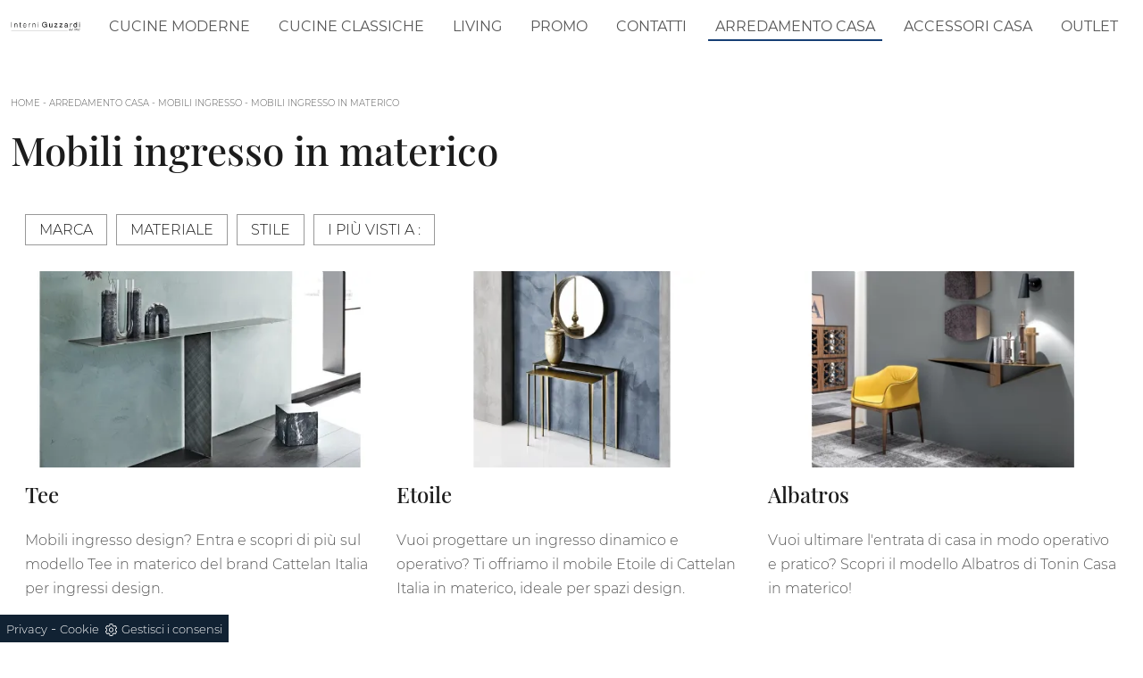

--- FILE ---
content_type: text/html; Charset=UTF-8
request_url: https://www.interniguzzardi.it/arredamento-casa-mobili-ingresso-in-materico
body_size: 19330
content:
<!doctype HTML>
<html prefix="og: http://ogp.me/ns#" lang="it">
  <head>
    <meta charset="utf-8">
    <title>Mobili ingresso in materico</title>
    <script type="application/ld+json">
{
 "@context": "http://schema.org",
 "@type": "BreadcrumbList",
 "itemListElement":
 [
  {
   "@type": "ListItem",
   "position": 1,
   "item":
   {
    "@id": "http://www.interniguzzardi.it/arredamento-casa",
    "name": "Arredamento Casa"
    }
  },
  {
   "@type": "ListItem",
  "position": 2,
  "item":
   {
     "@id": "http://www.interniguzzardi.it/arredamento-casa/mobili-ingresso",
     "name": "Mobili ingresso"
   }
  },
  {
   "@type": "ListItem",
  "position": 3,
  "item":
   {
     "@id": "http://www.interniguzzardi.it/Arredamento-Casa-Mobili-ingresso-in-materico",
     "name": "Mobili ingresso in materico"
   }
  }
 ]
}
</script>
    <meta name="description" content="">
    <meta name="robots" content="index, follow">
    <meta name="viewport" content="width=device-width, initial-scale=1, shrink-to-fit=no">
    <link rel="canonical" href="https://www.interniguzzardi.it/arredamento-casa-mobili-ingresso-in-materico">
    <meta property="og:title" content="Mobili ingresso in materico">
    <meta property="og:type" content="website">
    <meta property="og:url" content="https://www.interniguzzardi.it/arredamento-casa-mobili-ingresso-in-materico">
    <meta property="og:image" content="https://www.interniguzzardi.it/img/1213/arredamento-casa-mobili-ingresso-cattelan-italia-tee_sit_1326174.webp">
    <meta property="og:description" content="">

    <link rel="stylesheet" href="/@/js-css/css/b5/bootstrap.min.css">
    <link rel="stylesheet" href="/@/js-css/css/swiper.min.css">
    <link rel="preload" as="style" href="/@/js-css/css/b5/bootstrap.min.css">
    <link rel="preload" as="style" href="/@/js-css/css/swiper.min.css">
    <style>@font-face {   font-family: "Montserrat";   src: url("/@/fonts/montserrat/montserrat-light.woff2") format("woff2"), url("/@/fonts/montserrat/montserrat-light.woff") format("woff"), url("/@/fonts/montserrat/montserrat-light.ttf") format("truetype");   font-style: normal;   font-weight: 300;   font-display: swap; } @font-face {   font-family: "Montserrat";   src: url("/@/fonts/montserrat/montserrat-regular.woff2") format("woff2"), url("/@/fonts/montserrat/montserrat-regular.woff") format("woff"), url("/@/fonts/montserrat/montserrat-regular.ttf") format("truetype");   font-style: normal;   font-weight: 400;   font-display: swap; } @font-face {   font-family: "Montserrat";   src: url("/@/fonts/montserrat/montserrat-medium.woff2") format("woff2"), url("/@/fonts/montserrat/montserrat-medium.woff") format("woff"), url("/@/fonts/montserrat/montserrat-medium.ttf") format("truetype");   font-style: normal;   font-weight: 500;   font-display: swap; } @font-face {   font-family: "Montserrat";   src: url("/@/fonts/montserrat/montserrat-bold.woff2") format("woff2"), url("/@/fonts/montserrat/montserrat-bold.woff") format("woff"), url("/@/fonts/montserrat/montserrat-bold.ttf") format("truetype");   font-style: normal;   font-weight: 700;   font-display: swap; } @font-face {   font-family: "Playfair Display";   src: url("/@/fonts/playfair_display/playfairdisplay-medium.woff2") format("woff2"), url("/@/fonts/playfair_display/playfairdisplay-medium.woff") format("woff"), url("/@/fonts/playfair_display/playfairdisplay-medium.ttf") format("truetype");   font-style: normal;   font-weight: 500;   font-display: swap; } @font-face {   font-family: "Playfair Display";   src: url("/@/fonts/playfair_display/playfairdisplay-semibold.woff2") format("woff2"), url("/@/fonts/playfair_display/playfairdisplay-semibold.woff") format("woff"), url("/@/fonts/playfair_display/playfairdisplay-semibold.ttf") format("truetype");   font-style: normal;   font-weight: 600;   font-display: swap; } body { max-width: 1920px; margin: 0 auto;  font-family: 'Montserrat', Helvetica, Arial, sans-serif;  font-size: 1rem;  font-weight: 300;  line-height: 1.7;  color: #575757;  text-align: left; background-color: #FFF;} h1, h2, h3, h4, h5, h6, .h1, .h2, .h3, .h4, .h5, .h6 {  margin-bottom: 1.5rem;  font-family: 'Playfair Display', serif;  font-weight: 500;  line-height: 1.38;  color: #1c1c1c;} a{color: inherit !important;text-decoration: none;} a:hover{text-decoration: none;} a:focus{outline: none;} b, strong {    font-weight: 500;    color: #1c1c1c;} .wrap {    max-width: 1440px;    margin: auto;   /*padding: 0 30px; */ } .wrap.sezione {    max-width: 100%;    margin: auto;    padding: 0px;} .go-top {  position: fixed;  right: 10px;  bottom: 10px;  color: #FFF !important;  background-color: #114178;  z-index: 999;  padding: 10px 16px;  display: block;} .go-top:hover {  color: #FFF !important;  background-color: #333!important;   } .dropdown-toggle::after {display: none;} .dropdown:hover .dropdown-menu {display: block !important;} .dropdown-menu {border-radius: 0px; margin-top: 0px; padding: 0; min-width: 100%;right:0;} .dropdown-menu .dropdown-item { padding: .5rem 1.5rem; } .dropdown-menu > .container {background: radial-gradient(944.96px at 0% 100%, #ededed 0%, #f2f2f2 100%);} .list-unstyled.bg-white {background: transparent !important;} .list-unstyled {text-align: center;} .nav-item a.h3-menu {font-weight: bold; border-bottom: 2px solid gray; transition: 0.2s; text-transform: uppercase; font-size: 14.5px; width: 100%; height: 100%; padding: 12px 0; padding-bottom: 12px; padding-bottom: 6px; padding-right: 15px; padding-left: 15px; width: 100%; display: flex; justify-content: center;} .list-unstyled h3.h3-menu {font-weight: bold; transition: 0.2s; text-transform: none; font-size: 14px; width: 100%; height: 100%; padding: 12px 0; padding-bottom: 12px; padding-bottom: 6px; padding-right: 15px; padding-left: 15px;} .nav-item {padding: 0px 0px;} .nav-item:last-child {padding-right: 0px;} .navbar-nav li { margin: .5rem .5rem; } .nav-link, .dropdown-link{color: #575757 !important; font-size: 1rem; font-weight: 400; text-transform: uppercase;} .nav-link:hover, .dropdown-link:hover{color: #000 !important;} .navbar ul li > a:before { content:""; position:absolute; bottom:5px; left:0; width:100%; height:2px; background:#163f75; transform:scale3d(0,3,1); transform-origin:0% 50%; transition:transform .3s; transition-timing-function:cubic-bezier(1,.68,.16,.9)} .navbar ul li > a:hover:before, .navbar ul li.menu_attivo > a:before { transform:scale3d(1,1,1); transition-timing-function:cubic-bezier(.4,0,.2,1); transition-duration:.4s} { transform:scale3d(1,1,1); transition-timing-function:cubic-bezier(.4,0,.2,1); transition-duration:.4s} .list-horizontal {display: flex; flex-wrap: wrap; justify-content: space-around; width: 70%; margin: 0 auto; padding-bottom: 20px;} .list-horizontal .nav-item {width: auto !important;} .list-horizontal .nav-item:first-child {width: 100% !important;} /* Icon 1 */ .first-button {border: 0;} .animated-icon1, .animated-icon2, .animated-icon3 { width: 30px; height: 20px; position: relative; margin: 0px; -webkit-transform: rotate(0deg);-moz-transform: rotate(0deg);-o-transform: rotate(0deg);transform: rotate(0deg);-webkit-transition: .5s ease-in-out;-moz-transition: .5s ease-in-out;-o-transition: .5s ease-in-out;transition: .5s ease-in-out;cursor: pointer;} .animated-icon1 span, .animated-icon2 span, .animated-icon3 span {display: block;position: absolute;height: 3px;width: 100%;border-radius: 9px;opacity: 1;left: 0;-webkit-transform: rotate(0deg);-moz-transform: rotate(0deg);-o-transform: rotate(0deg);transform: rotate(0deg);-webkit-transition: .25s ease-in-out;-moz-transition: .25s ease-in-out;-o-transition: .25s ease-in-out;transition: .25s ease-in-out;} .animated-icon1 span {background: #114178;} .animated-icon1 span:nth-child(1) {top: 0px;} .animated-icon1 span:nth-child(2) {top: 10px;} .animated-icon1 span:nth-child(3) {top: 20px;} .animated-icon1.open span:nth-child(1) {top: 11px;-webkit-transform: rotate(135deg);-moz-transform: rotate(135deg);-o-transform: rotate(135deg);transform: rotate(135deg);} .animated-icon1.open span:nth-child(2) {opacity: 0;left: -60px;} .animated-icon1.open span:nth-child(3) {top: 11px;-webkit-transform: rotate(-135deg);-moz-transform: rotate(-135deg);-o-transform: rotate(-135deg);transform: rotate(-135deg);} .social-list {   /*justify-content: flex-end;*/} .social-list li { padding: 0 5px;} .social-list a {background: #114178; height: 35px; line-height: 35px; width: 35px; display: block; text-align: center; } .logo-footer a { justify-content: flex-start; } footer .wrap { border-top: 2px solid #f5f5f5;} .site-content {     min-height: 50vh; } .breadcrumbs {    font-size: 10px;  text-transform: uppercase;  margin-bottom: 20px;} .figure-link figure {     position: relative;    overflow: hidden;} .figure-link figure img {transition: all .8s linear;} .figure-link:hover figure img { transform: scale(1.05);} hr {    margin-top: 3rem;    margin-bottom: 3rem;    border: 0;        border-top-color: currentcolor;        border-top-style: none;        border-top-width: 0px;    border-top: 1px solid rgba(0,0,0,.1);} .navbar-right_tag800 .dropdown_tag { margin: 0px; } .navbar-right_tag800 .dropdown_tag span { font-size: 1.5625rem; font-family: 'Playfair Display', serif; padding: 3rem 0;  color: #1c1c1c; display: block;} span.tag {    font-size: 1.5625rem;    font-family: 'Playfair Display', serif;    padding: 3rem 0;    color: #1c1c1c;    display: block;} .navbar-right_tag .dropdown_tag { margin: 0px 0px 15px 0px; } .navbar-right_tag .dropdown_tag span.dropdown-toggle  {   text-transform: uppercase; text-align: left;    font-family: montserrat,helvetica,Arial,sans-serif;    font-size: 16px;    font-weight: 500;    font-stretch: normal;    font-style: normal;    line-height: normal;    letter-spacing: normal;    color: #1c1c1c;  padding-bottom: 15px; display: block; } /*.navbar-right_tag .dropdown_tag:last-child { display: none; }*/ .navbar-right_tag .dropdown_tag .dropdown-menu_tag { list-style: none; margin: 0 0 0 -21px; padding: 0; } .navbar-right_tag .dropdown_tag .dropdown-menu_tag li { float: left; margin: 0 0 0 21px;} .navbar-right_tag .dropdown_tag .dropdown-menu_tag li .tag_nometag_sefoto { display: grid; margin-bottom: 1rem; font-size: 12px;} .tag_nometag_sefoto figure { order: -1; margin: 0 0 .5rem; } .ext-btn { display:inline-block; font-weight:400; border:2px solid #163f75; background-color:#163f75; color:#fff!important; text-transform:uppercase; padding:8px 30px; letter-spacing:1.8px; position:relative; transition:all .25s ease-in-out; max-width:400px; margin:auto; text-align:center} .ext-btn:hover {    background-color: transparent;    color: #163f75!important;    text-decoration: none;} .ext-btn-2 { display:inline-block; font-weight:400; border:2px solid #163f75; background-color:#163f75; color:#fff!important; text-transform:uppercase; padding:8px 30px; letter-spacing:1.8px; position:relative; transition:all .25s ease-in-out; margin:auto; text-align:center;  font-family: 'Montserrat', Helvetica, Arial, sans-serif;    font-size: 1rem;} .ext-btn-2:hover {    background-color: transparent;    color: #163f75!important;    text-decoration: none;} .ext-btn-3 { display:inline-block; font-weight:400; border:2px solid #97c023; background-color:#97c023; color:#fff!important; text-transform:uppercase; padding:8px 30px; letter-spacing:1.8px; position:relative; transition:all .25s ease-in-out; margin:auto; text-align:center;  font-family: 'Montserrat', Helvetica, Arial, sans-serif;    font-size: 1rem;} .ext-btn-3:hover {    background-color: transparent;    color: #97c023!important;    text-decoration: none;} .promo-head { min-height: 50vh; background-repeat: no-repeat; background-size: cover; background-position: center; } .form-control{ border-radius: 0; font-size: 14px; border: 2px solid #f5f5f5; color: #747474; height: auto; padding:10px 20px;} .prec-suc{max-width:30px} /* SLIDER */ .slider-home {  height: 82vh; } .swiper-button-prev, .swiper-button-next{ width: 44px; height: 44px; line-height: 38px; top:85%; text-align: center; color: #FFF; border: 1px solid #e4e4e4; border-radius: 50%; cursor: pointer;transform: translateY(-50%); } .swiper-button-prev svg, .swiper-button-next svg {    position: absolute;    left: 20%;    top: 20%;    width: 60%;    height: 60%;} .swiper-button-prev .arrow, .swiper-button-next .arrow {    fill: #fff;} .swiper-pagination-bullet{background: #FFF;} .swiper-pagination-bullet-active{background: #FFF;} .swiper-button-prev, .swiper-button-next {background-image:none;} .swiper-container-fade .swiper-slide { background-size: cover;background-repeat: no-repeat;background-position: center center;left: 0 !important;} .textFigSli {    position: absolute !important;    top: 0;    left 15%;    right: 15%;    bottom: 5%;   width: 70%; z-index: 11 !important;    color: #FFF; text-align: center;} h1{font-size:4rem;line-height:4.5rem;} h2{font-size:2.25rem;line-height:2.75rem;} h3{font-size:2rem;line-height:2.5rem;} h4{font-size:1.5rem;line-height:2rem;} h5{font-size:1rem;line-height:1.5rem;} .swiper-slide h3 a { color:#FFF!important;text-align:center!important; } .swiper-slide .h1 a { text-align:center!important;  font-size:3rem!important;line-height:3rem!important; font-family: 'Montserrat', Helvetica, Arial, sans-serif; text-transform: uppercase; font-weight: 700; color: #FFF!important; } .slider-home .swiper-container { height: 100%; /* width: 85vw; */ max-width: 1632px; } .slider-sezione .swiper-container {  width: 85vw; height: 100%; max-width: 1632px; } .mask-map {  width: 100%; height: 100%; position:absolute;} span.info-label-small { text-transform: none; min-height: 40px; max-width: 150px; display: block; text-align: left;    font-family: montserrat,helvetica,Arial,sans-serif;    font-size: 12px;    font-weight: 300;    font-stretch: normal;    font-style: normal;    line-height: normal;    letter-spacing: normal;    color: #747474;} .sistemi-apertura span.info-label-small { text-transform: none; max-width: 330px; display: block; text-align: left;    font-family: montserrat,helvetica,Arial,sans-serif;    font-size: 12px;    font-weight: 300;    font-stretch: normal;    font-style: normal;    line-height: normal;    letter-spacing: normal;    color: #747474;} .sistemi-apertura div.col-12{margin-bottom: 1rem;} .page_nav {list-style: none; padding: 0; margin: 0; justify-content: right; display:flex;} .page_nav li{margin-left: -1px;} .page_nav li:first-child a { border-top-left-radius: 0rem; border-bottom-left-radius: 0rem;} .page_nav li:last-child a { border-top-right-radius: 0rem; border-bottom-right-radius: 0rem; } .page_nav li a{padding:8px 16px;    border: 1px solid #dee2e6;} .page_nav li a:hover, .pag_attivo { background-color:#114178;color:#FFF!important;padding:8px 16px; border: 1px solid #114178 !important;} .swiper-container-horizontal > .swiper-pagination-bullets, .swiper-pagination-custom, .swiper-pagination-fraction{ bottom:25px;} .link_slider { width: 100%; height: 100%; position:absolute; z-index:12; }  .pag-nav .page_nav{ margin-bottom: 2rem; margin-top: 2rem; }  @media (min-width: 320px) {     .slider-sezione .swiper-container{  width: 100vw; height: 100%; }   .slider-home .swiper-container { height: 100%; width: 100vw;}   .swiper-slide .h1, .swiper-slide .h1 a {font-size:1.8rem!important;line-height:2rem!important;}   h1{font-size:1.8rem!important;line-height:2rem!important;}   h2{font-size:1.25rem;line-height:1.5rem;}   h3{font-size:1.1rem;line-height:1.15rem;}   h4{font-size:1rem;line-height:1.25rem;}   h5{font-size:.75rem;line-height:1rem;} } /* Medium devices (tablets, 768px and up) The navbar toggle appears at this breakpoint */ @media (min-width: 768px) {     .slider-sezione .swiper-container{  width: 100vw; height: 100%; }   .slider-home .swiper-container { height: 100%; width: 100vw;}   .swiper-slide .h1 a {font-size:2.25rem!important;line-height:2.25rem!important;}   h1{font-size:2.25rem!important;line-height:2.5rem!important;}   h2{font-size:1.75rem;line-height:2rem;}   h3{font-size:1.5rem;line-height:1.75rem;}   h4{font-size:1.25rem;line-height:1.5rem;}   h5{font-size:1rem;line-height:1.25rem;} } @media (min-width: 992px) {       .slider-sezione .swiper-container{  width: 100vw; height: 100%; }   .slider-home .swiper-container { height: 100%; width: 100vw;}   .swiper-slide .h1 a{font-size:2.75rem!important;line-height:2.75rem!important;}   h1{font-size:2.75rem!important;line-height:3rem!important;}   h2{font-size:2rem;line-height:2.25rem;}   h3{font-size:1.75rem;line-height:2rem;}   h4{font-size:1.5rem;line-height:1.75rem;}   h5{font-size:1rem;line-height:1.25rem;} } /* Large devices (desktops, 992px and up) */ @media (min-width: 1600px) {    .slider-sezione .swiper-container{  width: 85vw; height: 100%; }   .slider-home .swiper-container { height: 100%; width: 85vw;}   .swiper-slide .h1 a{font-size:3rem!important;line-height:3rem!important;}   h1{font-size:3rem!important;line-height:3.25rem!important;}   h2{font-size:2rem;line-height:2.25rem;}   h3{font-size:1.75rem;line-height:2rem;}   h4{font-size:1.5rem;line-height:1.75rem;}   h5{font-size:1.25rem;line-height:1.5rem;} }  /* SLIDER */     .cta--box {  display:block;  border:2px solid #ebebeb;  color:#1c1c1c;  padding:1rem;  margin-bottom:1rem;  transition:border-color .5s } @media(min-width:768px) {  .cta--box {   padding:2rem;   margin-bottom:2rem  }  .cta--box:last-child {   margin-bottom:0  } } .cta--box:hover {  border-color:#ccc;  text-decoration:none } .cta--box:hover .cta__icon img {  -webkit-animation-name:blip;  animation-name:blip;  -webkit-animation-duration:1s;  animation-duration:1s;  -webkit-animation-timing-function:ease-in-out;  animation-timing-function:ease-in-out } .cta--box .cta__icon {  color:#163f75;  display:block } .cta--box .cta__icon img {  height:64px;  transform-origin:center } @media(min-width:768px) {  .cta--box .cta__icon {   margin-bottom:1rem  } } .cta--box .cta__title {  display:block } @media(min-width:768px) {  .cta--box .cta__title {   margin-bottom:1rem  } } .cta--box .cta__more {  display:none } .cta--box .cta__more:after {  position:relative;  display:inline-block;  margin-left:5px;  top:0;  color:#bbb } .cta--box .cta__more:hover {  color:#163f75 } @media(min-width:768px) {  .cta--box .cta__more {   font-weight:500;   color:#163f75;   text-transform:uppercase;   display:block  } } @-webkit-keyframes blip {  15% {   transform:rotateZ(-10deg)  }  50% {   transform:rotateZ(0)  }  85% {   transform:rotateZ(10deg)  } } @keyframes blip {  15% {   transform:rotateZ(-10deg)  }  50% {   transform:rotateZ(0)  }  85% {   transform:rotateZ(10deg)  } }  .bd-toc {     position: -webkit-sticky;     position: sticky;     top: 0rem;     height: calc(100vh - 0rem);     overflow-y: auto; }  .hs-nav {transition: top 0.3s;}   @media(max-width:540px) {   .bd-toc {     position: relative;     position: relative;     height: auto;   } }   .bg-blue{background-color: #163f75;} .bg-blue h2,.bg-blue h4,.bg-blue p,.bg-blue strong{color:#FFF!important;}  .parallax-realizzazioni {background-image: url(/1213/imgs/realizzazioni.webp);  background-attachment: fixed; background-position: center; background-repeat: no-repeat; background-size: cover;} .descrizione-realizzazioni {text-align: center; padding: 10px; color: black; margin: 0 auto; max-width: 500px; background: #fff; border: 10px solid #f9f9f9;} .menu-tag.menu-tag__btn .navbar-right_tag .dropdown_tag span.dropdown-toggle{  padding-bottom: 0px!important;   font-weight:300; } .menu-tag.menu-tag__btn .navbar-right_tag {  display: block;  margin: 0 auto;  list-style: none;  text-align: left;  position: relative;    /*background: #212529; */  z-index: 11;  padding-bottom: 0px!important; } .menu-tag.menu-tag__btn .navbar-right_tag .dropdown_tag {  display: inline-block;  border: 1px solid #999;  padding: 7px 15px;  margin: 0 10px 5px 0px;  position: relative;  font-size: 16px;  line-height: 24px; } .menu-tag.menu-tag__btn .dropdown_tag:hover {   background-color: #163f75; } .menu-tag.menu-tag__btn .dropdown_tag:hover span {   color: #FFF; } .menu-tag.menu-tag__btn .navbar-right_tag .dropdown-menu_tag {  z-index:100;  display: none;  list-style: none;  position: absolute;  top: 100%;  left: -1px;  font-size: 15px;  width: 100%;  padding: 0px 0;  border-radius: 0px;  background: #fff;  border-radius: 0;  min-width: 220px;  border: 1px solid #999;  /*box-shadow: 0px 0px 5px 0 rgba(0, 0, 0, 0.05);*/ } .menu-tag.menu-tag__btn .navbar-right_tag .dropdown_tag .dropdown-menu_tag{ 	margin:0!important; } .menu-tag.menu-tag__btn .navbar-right_tag .dropdown-toggle::after {  display: none; } .menu-tag.menu-tag__btn .navbar-right_tag .dropdown_tag:hover .dropdown-menu_tag {  display: block; } .menu-tag.menu-tag__btn .navbar-right_tag .dropdown_tag a {  text-decoration: none;  color: inherit; } .menu-tag.menu-tag__btn .navbar-right_tag .dropdown-menu_tag li {  width: 100%;  transition: all 0.5s linear;  display: inline-block;  margin: 0; } .menu-tag.menu-tag__btn .dropdown-menu_tag a {  border-radius: 0px; } .menu-tag.menu-tag__btn .navbar-right_tag .dropdown-menu_tag a {  color: #121212;  transition: all 0.5s linear;  font-size: 13px;  padding: 10px 10px;  display: block;  font-weight: 400;  line-height: 1.2;  text-align: left;  border-radius: 0; } .menu-tag.menu-tag__btn .navbar-right_tag .dropdown-menu_tag li:hover a {  background: #f2f2f2;  color: #666;  text-decoration: none; }   @media(max-width:575px) {   .ext-btn {     display:block;     max-width: 100%;   }   .menu-tag.menu-tag__btn .navbar-right_tag .dropdown_tag{     display:block;     max-width: 100%;     margin: 10px 0;   }   .breadcrumbs{margin: 0 0 10px 0;} }   /* BOTTONE TESTO TAG MULTIPLO */ .btnh {border-radius: 4px; color: #eee; display: inline-block; margin: 0 0.25em; overflow: hidden; padding: 24px 38px 24px 16px; position: relative; text-decoration: none; line-height: 1; border-radius: 0;} .btnh .btn-content {font-weight: 300; font-size: 1em; line-height: 1.2; padding: 0 26px; position: relative; right: 0; transition: right 300ms ease; display: block; text-align: left;} .btnh .icon {border-left: 1px solid #eee; position: absolute; right: 0; text-align: center; top: 50%; transition: all 300ms ease; transform: translateY(-50%); width: 40px; height: 70%;} .btnh:hover .icon { position: absolute; left: 49%; } .btnh .icon i {position: relative; top: 48%; transform: translateY(-50%);  background:url('/1213/imgs/right-arrow.svg') center center no-repeat; display:block;  width: 25px; height: 25px; } .btnh:after {content: ''; position: absolute; top: 0; bottom: 0; right: 0; left: 0; background-color: #ddd; opacity: 0; transition: opacity 300ms ease;} .btnh:hover .btn-content {right: 100%;} .btnh:hover .icon {border-left: 0; font-size: 1.8em; width: 100%;} .btnh:hover:after {opacity: 0.2;} .btnh.btn-alt-color {border-color: salmon; color: salmon;} .btnh.btn-alt-color .icon {border-left-color: salmon;} .btnh.btn-alt-color:after {background-color: salmon;} /* FINE BOTTONE TESTO TAG MULTIPLO */  .tag_attivo{ color:#FFF!important;background-color:#114178!important;}                 </style> 
    
    <style>.navbar-expand-xl .navbar-nav {align-items: center !important;}/* RICERCA */.cerca_navbar {  margin: 0 15px;  z-index: 100;  /*width: 800px;*/  justify-content: end;  display: flex;  /*   margin-bottom: 15px; */}.cerca_navbar .fa-search {  /* line-height: 0;  padding: 21.5px 14px;  background-color: #487AAD;  color: #fff;  */  line-height: 0;  padding: 11.5px 20px;  background-color: #333333;  cursor: pointer;}#search-box {  border-ratoius:0;width: calc(100% - 45px)!important;  border-radius: 0!important;  text-align: left!important;  background-color: #f3f5f9!important;}#search-box2 {  width: calc(100% - 45px)!important;  border-radius: 0!important;  text-align: left!important;}#ricerchina{ position:absolute; left:0; right:0; }.searchResult {top: 100%!important;}@media(max-width: 991px){  .cerca_navbar {    margin: 0px!important;    width: 100%;  }} .ricerchina {margin-top: -4px;}.risultatiDestra li a p { font-size: .9rem!important; font-style: normal!important; padding: .5rem 1.5rem!important;}.risultatiSinistra li a { font-size: 1rem!important; }.fa-search{ background-image: url(/@/js-css/svg/loupe-w.svg); background-repeat: no-repeat; background-position: center center;background-size: 50% 50%;}.fa-times{ background-image: url(/@/js-css/svg/close-w.svg); background-repeat: no-repeat; background-position: center center;background-size: 50% 50%;}.cercaMenu svg {width: 22px; height: 22px; fill: #575757; margin-top: 0px;}.cercaMenu { padding:15px; cursor: pointer; background: none; border: none;}.cercaMenu:focus {outline: none;}.cerca_navbar {padding-bottom: 0px; text-align: center;}#search-box {width: calc(100% - 41px)!important;}.cerca_navbar .fa-search {line-height: 0; padding: 10px 30px 10px 15px; background-color: #1f3b61; color: #fff; border-top-right-radius: 0px; border-bottom-right-radius: 0px;}.searchResult {top: calc(100% - 0rem)!important;width: calc(100% - 75px)!important;}@media(max-width: 991px){  #search-box {width: calc(100% - 45px)!important;}  .cercaMenu {margin-top: -4px;}.searchResult2{left:0!important;right:0!important;}}@media(min-width: 1600px){  .risultatiDestra li {      width: 33.3333%!important;      max-width: 33.3333%!important;  }}.risultatiSinistra li a{padding: 1rem 2rem 1rem 0.5rem!important;text-align:left!important;}.risultatiDestra li a p {    padding: .5rem .5rem !important;}@media(max-width: 767px){  .navbar-brand {width: 65%;}}@media(max-width: 575px){  .navbar-brand {width: 58%;}}/* RICERCA */.credit img{height:22px;padding-bottom:2px;}.credit p{ color:black;display:inline; margin:0;}.credit{margin:auto;display:block;}</style>

    <!-- INIZIO FAVICON E APPICON -->
    <link rel="apple-touch-icon" sizes="57x57" href="/1213/imgs/favicon/apple-icon-57x57.png">
    <link rel="apple-touch-icon" sizes="60x60" href="/1213/imgs/favicon/apple-icon-60x60.png">
    <link rel="apple-touch-icon" sizes="72x72" href="/1213/imgs/favicon/apple-icon-72x72.png">
    <link rel="apple-touch-icon" sizes="76x76" href="/1213/imgs/favicon/apple-icon-76x76.png">
    <link rel="apple-touch-icon" sizes="114x114" href="/1213/imgs/favicon/apple-icon-114x114.png">
    <link rel="apple-touch-icon" sizes="120x120" href="/1213/imgs/favicon/apple-icon-120x120.png">
    <link rel="apple-touch-icon" sizes="144x144" href="/1213/imgs/favicon/apple-icon-144x144.png">
    <link rel="apple-touch-icon" sizes="152x152" href="/1213/imgs/favicon/apple-icon-152x152.png">
    <link rel="apple-touch-icon" sizes="180x180" href="/1213/imgs/favicon/apple-icon-180x180.png">
    <link rel="icon" type="image/png" sizes="192x192"  href="/1213/imgs/favicon/android-icon-192x192.png">
    <link rel="icon" type="image/png" sizes="32x32" href="/1213/imgs/favicon/favicon-32x32.png">
    <link rel="icon" type="image/png" sizes="96x96" href="/1213/imgs/favicon/favicon-96x96.png">
    <link rel="icon" type="image/png" sizes="16x16" href="/1213/imgs/favicon/favicon-16x16.png">
    <link rel="manifest" href="/1213/imgs/favicon/manifest.json">
    <meta name="msapplication-TileColor" content="#ffffff">
    <meta name="msapplication-TileImage" content="/1213/imgs/favicon/ms-icon-144x144.png">
    <meta name="theme-color" content="#ffffff">
    <!-- FINE FAVICON E APPICON -->

  <script src="/@/essentials/gtm-library.js"></script>
<script src="/@/essentials/essential.js"></script>
<script src="/@/essentials/facebookv1.js"></script>

<!-- script head -->
<script>
function okEssentialGTM() {
  const gAdsContainer = '##_gtm_container##',
        gAdsInitUrl = '##_gtm_init_config_url##',
        gAdsEveryPageContainer = '',
        gAdsTksPageContainer = '';

  if (gAdsContainer && gAdsInitUrl) {
//    gtmInit(gAdsInitUrl, gAdsContainer);
    gtmEveryPageContainer && gtmEveryPage(gAdsEveryPageContainer);
    gtmTksPageContainer && gtmThankTouPage(gAdsTksPageContainer);
  }
}

function okEssentialFb() {
  const fbPixelCode = '',
        fbPixelUrl = '';

  if (fbPixelCode && fbPixelUrl) {
    pixel(fbPixelCode, fbPixelUrl);
  }

}

function allowADV() {}

function allowConfort() {}

function allowAnal() {
  okEssentialGTM();
  okEssentialFb();
}

window.addEventListener('DOMContentLoaded', function () {
  const cookiePrelude = getCookie("CookieConsent"),
    ifAdv = cookiePrelude ? cookiePrelude.includes("adv") : true,
    ifConfort = cookiePrelude ? cookiePrelude.includes("confort") : true,
    ifAnal = cookiePrelude ? cookiePrelude.includes("performance") : true;

  !ifAdv && allowADV();
  !ifConfort && allowConfort();
  !ifAnal && allowAnal();

  // overlay on contact form submit
  holdOnOnSubmit();
})
</script>
<!-- fine script head -->
</head>
  <body id="back-top">
    <script src="/@/js-css/js/swiper.min.js"></script>

    <header class="hs-nav sticky-top bg-white">
      <!--<div class="wrap">-->
      <div class="container-fluid">
        <nav class="navbar navbar-expand-xl navbar-light p-0">
          <a class="navbar-brand p-0" href="/"><img class="img-fluid d-block mx-auto" src="/1213/imgs/logo.webp" width="300" height="45" alt="Interni Guzzardi Srl"></a>
          <button class="cercaMenu d-inline-block d-xl-none ms-auto" data-bs-toggle="collapse" data-bs-target="#ricerchina" aria-expanded="false" aria-controls="ricerchina">
            <svg version="1.1" id="Layer_1" xmlns="http://www.w3.org/2000/svg" xmlns:xlink="http://www.w3.org/1999/xlink" x="0px" y="0px"
                 viewBox="0 0 512 512" style="enable-background:new 0 0 512 512;" xml:space="preserve">
              <g>
                <g>
                  <path d="M508.875,493.792L353.089,338.005c32.358-35.927,52.245-83.296,52.245-135.339C405.333,90.917,314.417,0,202.667,0
                           S0,90.917,0,202.667s90.917,202.667,202.667,202.667c52.043,0,99.411-19.887,135.339-52.245l155.786,155.786
                           c2.083,2.083,4.813,3.125,7.542,3.125c2.729,0,5.458-1.042,7.542-3.125C513.042,504.708,513.042,497.958,508.875,493.792z
                           M202.667,384c-99.979,0-181.333-81.344-181.333-181.333S102.688,21.333,202.667,21.333S384,102.677,384,202.667
                           S302.646,384,202.667,384z"/>
                </g>
              </g>
            </svg>
          </button>
          <button class="navbar-toggler first-button" type="button" data-bs-toggle="collapse" data-bs-target="#navbarNavDropdown" aria-controls="navbarNavDropdown" aria-expanded="false" aria-label="Toggle navigation">            
            <div class="animated-icon1"><span></span><span></span><span></span></div>
          </button>
          <div class="collapse navbar-collapse justify-content-end align-items-center" id="navbarNavDropdown">
            <ul class="navbar-nav"><li class="nav-item dropdown">
    <a href="/cucine-moderne" title="Cucine Moderne Monza" class="nav-link dropdown-toggle" id="navbarDropdownMenuLink" >Cucine Moderne</a>   
    <div class="dropdown-menu" aria-labelledby="navbarDropdownMenuLink">
        <a class="dropdown-item" href="/cucine-moderne/infinity" title="Infinity">Infinity</a>
        <a class="dropdown-item" href="/cucine-moderne/metropolis" title="Metropolis">Metropolis</a> 
        <a class="dropdown-item" href="/cucine-moderne/young" title="Young">Young</a>
        <a class="dropdown-item" href="/cucine-moderne/palio" title="Palio">Palio</a> 
        <a class="dropdown-item" href="/cucine-moderne/aliant" title="Aliant">Aliant</a> 
        <a class="dropdown-item" href="/cucine-moderne/color-trend" title="Color Trend">Color Trend</a>
        <a class="dropdown-item" href="/cucine-moderne/natural" title="Natural">Natural</a>
        <a class="dropdown-item" href="/cucine-moderne/karma" title="karma">Karma</a>
        <a class="dropdown-item" href="/cucine-moderne/art-lumia" title="karma">Art-Lumia</a>
        <a class="dropdown-item" href="/cucine-moderne/art-kaya" title="Art-Kaya">Art-Kaya</a>
    </div>
</li>


<li class="nav-item dropdown">
<a href="/cucine-classiche" title="Cucine Classiche Monza" class="nav-link dropdown-toggle" id="navbarDropdownMenuLink" aria-haspopup="true" aria-expanded="false">Cucine Classiche</a>   
 <div class="dropdown-menu" aria-labelledby="navbarDropdownMenuLink">
<a class="dropdown-item" href="/cucine-classiche/beverly" title="Beverly">Beverly</a> 
<a class="dropdown-item" href="/cucine-classiche/bolgheri" title="Bolgheri">Bolgheri</a> 
<a class="dropdown-item" href="/cucine-classiche/dolcevita" title="Dolcevita">Dolcevita</a> 
<a class="dropdown-item" href="/cucine-classiche/virginia" title="Virginia">Virginia</a> 
 <a class="dropdown-item" href="/cucine-classiche/art-sveva" title="Art-Sveva">Art-Sveva</a> 
</div>
</li>

<li class="nav-item dropdown"><a href="/living" title="Living" class="nav-link dropdown-toggle" id="navbarDropdownMenuLink" aria-haspopup="true" aria-expanded="false">Living</a>    <div class="dropdown-menu" aria-labelledby="navbarDropdownMenuLink"><a class="dropdown-item" href="/living/tavoli" title="Tavoli Monza">Tavoli</a> <a class="dropdown-item" href="/living/sedie" title="Sedie Monza">Sedie</a> <a class="dropdown-item" href="/living/pareti-attrezzate" title="Pareti attrezzate Monza">Pareti attrezzate</a> <a class="dropdown-item" href="/living/sgabelli" title="Sgabelli Monza">Sgabelli</a> </div></li>

<li class="nav-item dropdown no-after"><a href="/contatti/promozioni" title="Promozioni" class="nav-link dropdown-toggle">Promo</a></li>

<li class="nav-item dropdown no-after"><a href="/contatti" title="Contatti" class="nav-link dropdown-toggle">Contatti</a></li><li class="nav-item dropdown menu_attivo" ><a href="/arredamento-casa" title="Arredamento Casa" class="nav-link dropdown-toggle" id="navbarDropdownMenuLink" aria-haspopup="true" aria-expanded="false">Arredamento Casa</a>    <div class="dropdown-menu" aria-labelledby="navbarDropdownMenuLink"><a   class="dropdown-item" href="/arredamento-casa/librerie" title="Librerie">Librerie</a> <a   class="dropdown-item" href="/arredamento-casa/pareti-attrezzate" title="Pareti Attrezzate">Pareti Attrezzate</a> <a   class="dropdown-item" href="/arredamento-casa/madie" title="Madie">Madie</a> <a   class="dropdown-item" href="/arredamento-casa/salotti" title="Salotti">Salotti</a> <a   class="dropdown-item" href="/arredamento-casa/poltroncine" title="Poltroncine">Poltroncine</a> <a   class="dropdown-item" href="/arredamento-casa/pensili" title="Mobili sospesi">Mobili sospesi</a> <a   class="dropdown-item" href="/arredamento-casa/mobili-porta-tv" title="Mobili Porta Tv">Mobili Porta Tv</a> <a  class="dropdown-item attivo_sez" href="/arredamento-casa/mobili-ingresso" title="Mobili ingresso">Mobili ingresso</a> <a   class="dropdown-item" href="/arredamento-casa/tavoli" title="Tavoli">Tavoli</a> <a   class="dropdown-item" href="/arredamento-casa/sedie" title="Sedie">Sedie</a> <a   class="dropdown-item" href="/arredamento-casa/letti" title="Letti">Letti</a> <a   class="dropdown-item" href="/arredamento-casa/letti-singoli" title="Letti singoli">Letti singoli</a> <a   class="dropdown-item" href="/arredamento-casa/comodini" title="Comodini">Comodini</a> <a   class="dropdown-item" href="/arredamento-casa/armadi" title="Armadi">Armadi</a> <a   class="dropdown-item" href="/arredamento-casa/camerette" title="Camerette">Camerette</a> <a   class="dropdown-item" href="/arredamento-casa/arredo-bagno" title="Arredo Bagno">Arredo Bagno</a> </div></li><li class="nav-item dropdown"><a href="/accessori-casa" title="Accessori Casa" class="nav-link dropdown-toggle" id="navbarDropdownMenuLink" aria-haspopup="true" aria-expanded="false">Accessori Casa</a>    <div class="dropdown-menu" aria-labelledby="navbarDropdownMenuLink"><a  rel="nofollow" class="dropdown-item" href="/accessori-casa/illuminazione" title="Illuminazione">Illuminazione</a> <a  rel="nofollow" class="dropdown-item" href="/accessori-casa/complementi" title="Complementi">Complementi</a> <a  rel="nofollow" class="dropdown-item" href="/accessori-casa/materassi" title="Materassi">Materassi</a> <a  rel="nofollow" class="dropdown-item" href="/accessori-casa/reti-letto" title="Reti letto">Reti letto</a> </div></li><li class="nav-item dropdown"><a href="/outlet" title="Outlet" class="nav-link dropdown-toggle" id="navbarDropdownMenuLink" aria-haspopup="true" aria-expanded="false">Outlet</a>    <div class="dropdown-menu" aria-labelledby="navbarDropdownMenuLink"><a  rel="nofollow" class="dropdown-item" href="/outlet/cucine-su-misura" title="Cucine su Misura">Cucine su Misura</a> <a  rel="nofollow" class="dropdown-item" href="/outlet/pareti-attrezzate" title="Pareti Attrezzate">Pareti Attrezzate</a> <a  rel="nofollow" class="dropdown-item" href="/outlet/salotti" title="Salotti">Salotti</a> <a  rel="nofollow" class="dropdown-item" href="/outlet/letti" title="Letti">Letti</a> <a  rel="nofollow" class="dropdown-item" href="/outlet/comodini" title="Comodini">Comodini</a> <a  rel="nofollow" class="dropdown-item" href="/outlet/arredo-bagno" title="Arredo Bagno">Arredo Bagno</a> </div></li></ul>
          </div>
        </nav>
        <div id="ricerchina" class="col-12 collapse">
          <style>
.searchResult::-webkit-scrollbar{width:5px}.searchResult::-webkit-scrollbar-track{box-shadow:inset 0 0 5px grey;border-radius:10px}.searchResult::-webkit-scrollbar-thumb{background:#999;border-radius:10px}.searchResult::-webkit-scrollbar-thumb:hover{background:#333}#search-box{width:calc(100% - 41px);padding:8px 15px;text-align:right;border:solid 1.5px #f2f2f2;outline:0!important;border-top-left-radius:20px;border-bottom-left-radius:20px;background-color:#f8f8f8}.cerca-menu{position:relative}.searchResult{position:relative;background-color:#fff;border-top:.1rem solid #eff1f3;text-transform:uppercase;overflow:auto;padding-bottom:1rem;padding:1rem;position:absolute;left:1rem;right:1rem;top:calc(100% - 5rem);-webkit-box-shadow:0 .2rem .75rem rgba(26,42,52,.25);box-shadow:0 .2rem .75rem rgba(26,42,52,.25);display:-webkit-box;display:-ms-flexbox;display:flex!important;-webkit-box-orient:horizontal;-webkit-box-direction:normal;-ms-flex-direction:row;flex-direction:row;height:calc(-6.6rem + 100vh);box-sizing:border-box;max-height:550px!important;z-index:10000!important;background-color:#fff!important}.risultatiSinistra{padding:0;display:-webkit-box;display:-ms-flexbox;display:flex;margin:0;-webkit-box-orient:vertical;-webkit-box-direction:normal;-ms-flex-direction:column;flex-direction:column;-webkit-box-flex:1;-ms-flex-positive:1;flex-grow:1;min-width:30%;box-sizing:border-box;overflow-y:scroll}.risultatiDestra{padding:0;display:flex;margin:0;-webkit-box-orient:horizontal;-webkit-box-direction:normal;-ms-flex-direction:row;flex-direction:row;-ms-flex-wrap:wrap;flex-wrap:wrap;-webkit-box-flex:1;-ms-flex-positive:1;flex-grow:1;position:relative;margin-left:0;border-top:none;border-left:.1rem solid #eff1f3;padding-left:1rem;margin-left:1rem;padding-top:0;box-sizing:border-box;overflow-y:scroll}.risultatiDestra li,.risultatiSinistra li{list-style:none;box-sizing:border-box}.risultatiSinistra li a{background-color:transparent;outline-offset:.1rem;color:inherit;text-decoration:none;font-weight:700;display:block;font-size:1.2rem;color:#a5adb8;padding:1rem 3rem 1rem .5rem;-webkit-transition:all 250ms ease;-o-transition:all 250ms ease;transition:all 250ms ease;box-sizing:border-box}.risultatiSinistra li a:hover{color:#62707f;background-color:#eff1f3}.risultatiDestra li{padding:1rem;border-right:.1rem solid #eff1f3;border-bottom:.1rem solid #eff1f3;-webkit-box-flex:1;-ms-flex-positive:1;flex-grow:1;width:25%;max-width:25%}.risultatiDestra li a{background-color:transparent;outline-offset:.1rem;color:inherit;text-decoration:none;box-sizing:border-box}.risultatiDestra li a:hover{color:#007dbc}.risultatiDestra li a img{width:100%;box-sizing:border-box}.risultatiDestra li a p{display:block;text-align:center;width:100%;font-style:italic;padding:1.5rem;font-size:1.1rem;line-height:1.2;box-sizing:border-box}@media(max-width:1599px){.risultatiDestra li{width:33.33333%;max-width:33.33333%}}@media(max-width:1220px){.searchResult{top:calc(100% - 10rem)}}@media(max-width:1199px){.risultatiSinistra{display: none!important;}.risultatiDestra{min-width:100%}.searchResult{display:block!important}.risultatiDestra{border:none!important;padding:0!important;margin:0!important}}@media(max-width:991px){.risultatiDestra li{width:50%;max-width:50%}.risultatiDestra li a p{font-size:.9rem;padding:.5rem}.risultatiSinistra li a{font-size:14px}.risultatiDestra li a p{font-size:13px}}@media(max-width:767px){.searchResult{top:calc(100%)}}.searchResult:empty{display:none!important}
</style>
<script async defer src="/@/ajax.js"></script>
<script>
var loader = setInterval(function () {
    if (document.readyState !== "complete") return;
    clearInterval(loader);
	var timeOut;
    const ricercona = document.querySelector('input[id="search-box"]');
    ricercona.addEventListener('input', function () {
      document.querySelector(".cerca_navbar .fa-search").classList.add("fa-times");
      document.querySelector(".cerca_navbar .fa-search").setAttribute("onclick", "ripristino();");
      if (document.querySelector('input[id="search-box"]').value.length === 0) {
        document.querySelector(".fa-times").setAttribute("onclick", "");
        document.querySelector(".fa-times").classList.remove("fa-times");
        document.querySelector(".searchResult").setAttribute("style", "display: none!important");
      } else if (document.querySelector('input[id="search-box"]').value.length > 2 ){
		  if(timeOut) {
			  clearTimeout(timeOut);
			  timeOut = null;
		  }
		  timeOut = setTimeout(function (){
			  var risposta = ajaxhttp("GET", "/core/elastic_cerca.asp?lingua=it&keyword=" + document.querySelector('input[id="search-box"]').value);
			  if (risposta.length === 0 ){
			  }else{
				  if(window.innerWidth < 1200) document.querySelector(".searchResult").setAttribute("style", "display: block!important");
				  else document.querySelector(".searchResult").setAttribute("style", "display: flex!important");
				  document.querySelector(".searchResult").innerHTML = risposta;
			  }
		  }, 500);
	  }
	});
  }, 300);
function ripristino() {
	document.querySelector('input[id="search-box"]').value = '';
	document.querySelector(".fa-times").setAttribute("onclick", "");
	document.querySelector(".fa-times").classList.remove("fa-times");
	document.querySelector('.searchResult').setAttribute("style", "display: none!important");
};
</script>

<div class="cerca_navbar">
  <input type="text" id="search-box" placeholder="Ricerca Prodotto, Categoria, Ecc.." autocomplete="off" /><i class="fa fa-search" aria-hidden="true"></i>
  <div class="searchResult"></div>
</div>

        </div>
      </div>
      <!--</div>-->
    </header>

    <main class="site-content">

<div class="wrap">

  <div class="container-fluid mt-3 mt-md-5">
    <div class="row">
      <div class="col-12 col-md-12 col-lg-6 align-self-center">
        <div class="breadcrumbs">
          <a href="http://www.interniguzzardi.it/" title="guzzardi21">Home</a> - <span  ><a href="http://www.interniguzzardi.it/arredamento-casa"  title="Arredamento Casa">Arredamento Casa</a> - <a href="http://www.interniguzzardi.it/arredamento-casa/mobili-ingresso"  title="Mobili ingresso">Mobili ingresso</a> - <a href="http://www.interniguzzardi.it/Arredamento-Casa-Mobili-ingresso-in-materico"  title="Mobili ingresso in materico">Mobili ingresso in materico</a>
        </div>
        <h1>Mobili ingresso in materico</h1>
        <p></p>
      </div>
    </div>
  </div>

</div>

<div class="container-fluid">
  <div class="row">

    <div class="col-12 pag-nav">
      <div class="wrap">
        <div class="container-fluid px-0 px-xl-3">
          <div class="row align-items-center">
            <div class="col-12 col-md-8 menu-tag menu-tag__btn my-3 my-md-4 d-none d-md-block">
              <ul class="nav navbar-nav navbar-right_tag">  <li class="dropdown_tag"><span class="dropdown-toggle" data-toggle="dropdown" role="button" aria-expanded="false">Marca</span><ul class="dropdown-menu_tag"><li><a href="/mobili-ingresso/birex" title="Mobili ingresso Birex">Birex</a></li><li><a href="/arredamento-casa-mobili-ingresso-cattelan-italia" title="Mobili ingresso Cattelan Italia">Cattelan Italia</a></li><li><a href="/arredamento-casa-mobili-ingresso-tonin-casa" title="Mobili ingresso Tonin Casa">Tonin Casa</a></li></ul></li><li class="dropdown_tag"><span class="dropdown-toggle elemento_attivo" data-toggle="dropdown" role="button" aria-expanded="false">Materiale</span><ul class="dropdown-menu_tag"><li><a href="/mobili-ingresso/in-ceramica" title="Mobili ingresso in ceramica">in ceramica</a></li><li><a href="/mobili-ingresso/in-gres" title="Mobili ingresso in gres">in gres</a></li><li><a href="/Arredamento-Casa-Mobili-ingresso-in-laccato-opaco" title="Mobili ingresso in laccato opaco">in laccato opaco</a></li><li><a href="/Arredamento-Casa-Mobili-ingresso-in-legno" title="Mobili ingresso in legno">in legno</a></li><li><a href="/Arredamento-Casa-Mobili-ingresso-in-legno-laccato" title="Mobili ingresso in legno laccato">in legno laccato</a></li><li><a class="tag_attivo" href="/Arredamento-Casa-Mobili-ingresso-in-materico" title="Mobili ingresso in materico">in materico</a></li><li><a href="/mobili-ingresso/in-melaminico" title="Mobili ingresso in melaminico">in melaminico</a></li><li><a href="/arredamento-casa-mobili-ingresso-in-vetro" title="Mobili ingresso in vetro">in vetro</a></li></ul></li><li class="dropdown_tag"><span class="dropdown-toggle" data-toggle="dropdown" role="button" aria-expanded="false">Stile</span><ul class="dropdown-menu_tag"><li><a href="/arredamento-casa-mobili-ingresso-classici" title="Mobili ingresso classici">classici</a></li><li><a href="/arredamento-casa-mobili-ingresso-design" title="Mobili ingresso design">design</a></li><li><a href="/arredamento-casa-mobili-ingresso-moderni" title="Mobili ingresso moderni">moderni</a></li></ul></li><li class="dropdown_tag"><span class="dropdown-toggle" data-toggle="dropdown" role="button" aria-expanded="false">I più visti a :</span><ul class="dropdown-menu_tag"><li><a href="/mobili-ingresso-busto-arsizio" title="Mobili ingresso Busto Arsizio">Busto Arsizio</a></li><li><a href="/mobili-ingresso-cesano-maderno" title="Mobili ingresso Cesano Maderno">Cesano Maderno</a></li><li><a href="/mobili-ingresso-como" title="Mobili ingresso Como">Como</a></li><li><a href="/mobili-ingresso-limbiate" title="Mobili ingresso Limbiate">Limbiate</a></li><li><a href="/mobili-ingresso-meda" title="Mobili ingresso Meda">Meda</a></li><li><a href="/mobili-ingresso-milano" title="Mobili ingresso Milano">Milano</a></li><li><a href="/mobili-ingresso-monza" title="Mobili ingresso Monza">Monza</a></li><li><a href="/mobili-ingresso-rho" title="Mobili ingresso Rho">Rho</a></li><li><a href="/mobili-ingresso-saronno" title="Mobili ingresso Saronno">Saronno</a></li><li><a href="/mobili-ingresso-seregno" title="Mobili ingresso Seregno">Seregno</a></li></ul></li></ul>
            </div>
            <div class="col-12 col-md-4">
              
            </div>
          </div>
        </div>
      </div>
    </div> 

    <div class="col-12">
      <div class="wrap">
        <div class="container-fluid px-0 px-xl-3">
          <div class="row">
            <div class="col-md-6 col-lg-4 mb-5">
  <a href="/arredamento-casa/mobili-ingresso/cattelan-italia-tee" title="Consolle di design in acciaio Tee di Cattelan Italia" class="figure-link">
    <figure class="mb-3"><img  itemprop="image" class="img-fluid d-block mx-auto" src="/img/1213/arredamento-casa-mobili-ingresso-cattelan-italia-tee_sit_1326174.webp" alt="Consolle di design in acciaio Tee di Cattelan Italia"     width="454" height="255"  loading="lazy" /><link rel="preload" as="image" href="/img/1213/arredamento-casa-mobili-ingresso-cattelan-italia-tee_sit_1326174.webp" /></figure>
    <h4>Tee</h4>
    <p>Mobili ingresso design? Entra e scopri di più sul modello Tee in materico del brand Cattelan Italia per ingressi design.</p>
  </a>
</div><div class="col-md-6 col-lg-4 mb-5">
  <a href="/arredamento-casa/mobili-ingresso/etoile-cattelan-italia" title="Consolle Etoile di Cattelan Italia" class="figure-link">
    <figure class="mb-3"><img  itemprop="image" class="img-fluid d-block mx-auto" src="/img/1213/arredamento-casa-mobili-ingresso-etoile-cattelan-italia_sit_1151162.webp" alt="Consolle Etoile in acciaio verniciato spazzolato di Cattelan Italia"     width="454" height="255"  loading="lazy" /><link rel="preload" as="image" href="/img/1213/arredamento-casa-mobili-ingresso-etoile-cattelan-italia_sit_1151162.webp" /></figure>
    <h4>Etoile</h4>
    <p>Vuoi progettare un ingresso dinamico e operativo? Ti offriamo il mobile Etoile di Cattelan Italia in materico, ideale per spazi design.</p>
  </a>
</div><div class="col-md-6 col-lg-4 mb-5">
  <a href="/arredamento-casa/mobili-ingresso/albatros-tonin-casa" title="Mobile ingresso Albatros con top in metallo di Tonin Casa" class="figure-link">
    <figure class="mb-3"><img  itemprop="image" class="img-fluid d-block mx-auto" src="/img/1213/arredamento-casa-mobili-ingresso-albatros-tonin-casa_sit_1193691.webp" alt="Mobile ingresso Consolle Albatros con top in metallo e inserto in legno massello di Tonin Casa"     width="454" height="255"  loading="lazy" /><link rel="preload" as="image" href="/img/1213/arredamento-casa-mobili-ingresso-albatros-tonin-casa_sit_1193691.webp" /></figure>
    <h4>Albatros</h4>
    <p>Vuoi ultimare l'entrata di casa in modo operativo e pratico? Scopri il modello Albatros di Tonin Casa in materico!</p>
  </a>
</div>
          </div>
        </div>
      </div>
    </div> 

    <div class="col-12 pag-nav">
      <div class="wrap">
        <div class="container-fluid px-0 px-xl-3">
          <div class="row justify-content-end">
            <div class="col-12 col-md-8 menu-tag menu-tag__btn my-3 my-md-4 d-block d-md-none">
              <ul class="nav navbar-nav navbar-right_tag">  <li class="dropdown_tag"><span class="dropdown-toggle" data-toggle="dropdown" role="button" aria-expanded="false">Marca</span><ul class="dropdown-menu_tag"><li><a href="/mobili-ingresso/birex" title="Mobili ingresso Birex">Birex</a></li><li><a href="/arredamento-casa-mobili-ingresso-cattelan-italia" title="Mobili ingresso Cattelan Italia">Cattelan Italia</a></li><li><a href="/arredamento-casa-mobili-ingresso-tonin-casa" title="Mobili ingresso Tonin Casa">Tonin Casa</a></li></ul></li><li class="dropdown_tag"><span class="dropdown-toggle elemento_attivo" data-toggle="dropdown" role="button" aria-expanded="false">Materiale</span><ul class="dropdown-menu_tag"><li><a href="/mobili-ingresso/in-ceramica" title="Mobili ingresso in ceramica">in ceramica</a></li><li><a href="/mobili-ingresso/in-gres" title="Mobili ingresso in gres">in gres</a></li><li><a href="/Arredamento-Casa-Mobili-ingresso-in-laccato-opaco" title="Mobili ingresso in laccato opaco">in laccato opaco</a></li><li><a href="/Arredamento-Casa-Mobili-ingresso-in-legno" title="Mobili ingresso in legno">in legno</a></li><li><a href="/Arredamento-Casa-Mobili-ingresso-in-legno-laccato" title="Mobili ingresso in legno laccato">in legno laccato</a></li><li><a class="tag_attivo" href="/Arredamento-Casa-Mobili-ingresso-in-materico" title="Mobili ingresso in materico">in materico</a></li><li><a href="/mobili-ingresso/in-melaminico" title="Mobili ingresso in melaminico">in melaminico</a></li><li><a href="/arredamento-casa-mobili-ingresso-in-vetro" title="Mobili ingresso in vetro">in vetro</a></li></ul></li><li class="dropdown_tag"><span class="dropdown-toggle" data-toggle="dropdown" role="button" aria-expanded="false">Stile</span><ul class="dropdown-menu_tag"><li><a href="/arredamento-casa-mobili-ingresso-classici" title="Mobili ingresso classici">classici</a></li><li><a href="/arredamento-casa-mobili-ingresso-design" title="Mobili ingresso design">design</a></li><li><a href="/arredamento-casa-mobili-ingresso-moderni" title="Mobili ingresso moderni">moderni</a></li></ul></li><li class="dropdown_tag"><span class="dropdown-toggle" data-toggle="dropdown" role="button" aria-expanded="false">I più visti a :</span><ul class="dropdown-menu_tag"><li><a href="/mobili-ingresso-busto-arsizio" title="Mobili ingresso Busto Arsizio">Busto Arsizio</a></li><li><a href="/mobili-ingresso-cesano-maderno" title="Mobili ingresso Cesano Maderno">Cesano Maderno</a></li><li><a href="/mobili-ingresso-como" title="Mobili ingresso Como">Como</a></li><li><a href="/mobili-ingresso-limbiate" title="Mobili ingresso Limbiate">Limbiate</a></li><li><a href="/mobili-ingresso-meda" title="Mobili ingresso Meda">Meda</a></li><li><a href="/mobili-ingresso-milano" title="Mobili ingresso Milano">Milano</a></li><li><a href="/mobili-ingresso-monza" title="Mobili ingresso Monza">Monza</a></li><li><a href="/mobili-ingresso-rho" title="Mobili ingresso Rho">Rho</a></li><li><a href="/mobili-ingresso-saronno" title="Mobili ingresso Saronno">Saronno</a></li><li><a href="/mobili-ingresso-seregno" title="Mobili ingresso Seregno">Seregno</a></li></ul></li></ul>
            </div>
            <div class="col-12 col-md-4">
              
            </div>
          </div>
        </div>
      </div>
    </div> 

    <div class="col-12" style="order:;">
  <div class="row bg-light py-5">
    <div class="col-12">
      <div class="wrap">
        <div class="container-fluid">
          <div class="row align-items-top">
            <div class="col-md-8 col-12 text-justify text-md-left">
              <h2>Mobili ingresso in materico</h2>
            </div>
            <div class="col-12 text-justify text-md-left">
              <p>Le composizioni arredative completano gli ambienti interni, per tale motivo è bene valutare con cura gli arredamenti. Trasmettere il tuo gusto con i pezzi di arredo non sarà più un problema per merito delle composizioni arredative <strong>in materico</strong> disponibili in showroom, adatte per rispondere alle aspettative personali. Siamo il posto giusto nel quale conoscere i più preparati interior designers, ricevere spunti riguardo l'evoluzione del design e definire quali materiali rispondono alle tue necessità. Se desideri composizioni con <strong>Mobili ingresso</strong> nelle differenti texture belle e resistenti, non farti scappare la possibilità di visitarci. Con lo scopo di assicurare la completa soddisfazione per laclientela, offriamo unservizio di supporto nell'arredo, con la verifica delle misure e con consegna con addetti al montaggio.</p>
            </div>
          </div>
        </div>
      </div>
    </div>
  </div>
</div>


  </div>
</div>

<!--<div class="wrap">
<div class="container-fluid mx-0 my-5">
<div class="row bg-light align-items-center py-3">
<div class="col-12 col-md-7 text-center">
<span class="h5">Sfoglia il catalogo Stosa Cucine&Living e lasciati ispirare dalle nostre proposte</span>
</div>
<div class="col-12 col-md-5 text-center my-3">
<a class="ext-btn-2" href="https://cataloghi.arredamento.it/Stosa magazine" target="_blank" rel="nofollow">Sfoglia il catalogo Cucine & Living</a>          
</div>
</div>
</div>
</div>-->

</main>

<footer>
  <div class="wrap py-4">
    <div class="container-fluid">
      <div class="row align-items-center">
        <div class="col-lg-3 col-md-6 col-12 text-center text-sm-left order-1">
          Via Monte Bianco, 85 - 20812 Limbiate (Monza e Brianza)<br>  
          Tel <a href="tel:+3902-82101008">+3902-82101008</a><br>
          Email: <a href="mailto: offerte@interniguzzardi.it">offerte@interniguzzardi.it</a>
        </div>
        <div class="col-lg-3 col-md-6 col-12 text-center text-sm-left order-2">
          <a href="/cucine-moderne" title="Cucine Moderne Monza e Brianza">Cucine Moderne </a><br>
          <a href="/cucine-classiche" title="Cucine Classiche Monza e Brianza">Cucine Classiche </a><br>
          <a href="/living/pareti-attrezzate" title="Pareti Attrezzate Monza e Brianza">Pareti Attrezzate </a>
        </div>        
        <div class="col-lg-3 col-md-6 col-12 text-center text-sm-left order-3">
          <a href="/living/sedie" title="Sedie Monza e Brianza">Sedie </a><br>
          <a href="/living/tavoli" title="Tavoli Monza e Brianza">Tavoli </a><br>
          <a href="/living/sgabelli" title="Sgabelli Monza e Brianza">Sgabelli </a>
        </div>
        <div class="col-lg-3 col-md-6 col-12 text-center text-sm-left order-4">
          <a href="/arredamento-casa/salotti" title="Salotti">Salotti</a><br>
          <a href="/arredamento-casa/letti" title="Letti">Letti</a><br>
          <a href="/arredamento-casa/armadi" title="Armadi">Armadi</a><br>        
        </div>
        <div class="col-12 text-center order-5 mt-3">
          © Interni Guzzardi Srl - 2026 - P.IVA 11776350966 - <a href="/azienda/privacy" title="Privacy Policy" rel="nofollow">Privacy Policy</a>
          <ul class="mt-2 nav social-list justify-content-center">
            <li class="nav-item"><a href="https://www.facebook.com/interniguzzardi/" title="Facebook Interni Guzzardi Srl" target="_blank" rel="noopener nofollow"><svg enable-background="new 0 0 155.139 155.139" width="20" height="20" viewBox="0 0 155.139 155.139" xmlns="http://www.w3.org/2000/svg"><path d="m89.584 155.139v-70.761h23.742l3.562-27.585h-27.304v-17.609c0-7.984 2.208-13.425 13.67-13.425l14.595-.006v-24.673c-2.524-.328-11.188-1.08-21.272-1.08-21.057 0-35.473 12.853-35.473 36.452v20.341h-23.814v27.585h23.814v70.761z" fill="#FFFFFF"/></svg></a></li>
            <li class="nav-item"><a href="https://www.instagram.com/interniguzzardi.stosapoint/" title="Instagram Interni Guzzardi Srl" target="_blank" rel="noopener nofollow"><svg id="Bold" enable-background="new 0 0 24 24" height="20" fill="#FFFFFF" viewBox="0 0 24 24" width="20" xmlns="http://www.w3.org/2000/svg"><path d="m12.004 5.838c-3.403 0-6.158 2.758-6.158 6.158 0 3.403 2.758 6.158 6.158 6.158 3.403 0 6.158-2.758 6.158-6.158 0-3.403-2.758-6.158-6.158-6.158zm0 10.155c-2.209 0-3.997-1.789-3.997-3.997s1.789-3.997 3.997-3.997 3.997 1.789 3.997 3.997c.001 2.208-1.788 3.997-3.997 3.997z"/><path d="m16.948.076c-2.208-.103-7.677-.098-9.887 0-1.942.091-3.655.56-5.036 1.941-2.308 2.308-2.013 5.418-2.013 9.979 0 4.668-.26 7.706 2.013 9.979 2.317 2.316 5.472 2.013 9.979 2.013 4.624 0 6.22.003 7.855-.63 2.223-.863 3.901-2.85 4.065-6.419.104-2.209.098-7.677 0-9.887-.198-4.213-2.459-6.768-6.976-6.976zm3.495 20.372c-1.513 1.513-3.612 1.378-8.468 1.378-5 0-7.005.074-8.468-1.393-1.685-1.677-1.38-4.37-1.38-8.453 0-5.525-.567-9.504 4.978-9.788 1.274-.045 1.649-.06 4.856-.06l.045.03c5.329 0 9.51-.558 9.761 4.986.057 1.265.07 1.645.07 4.847-.001 4.942.093 6.959-1.394 8.453z"/><circle cx="18.406" cy="5.595" r="1.439"/></svg></a></li>
          </ul>
          <a class="credit my-3 d-inline-block" href="https://www.preludeadv.it/siti-web" target="_blank" title="Realizzazione Siti Internet Negozi di Arredamento"><p>Powered by <img src="/@/images/logo-b.webp" width="83" height="22" alt="Powered by Prelude Adv"></p></a>

        </div>        
      </div>
    </div>
  </div>
</footer>

<a href="#back-top" class="go-top" id="myBtn" style="display: none;">
  <svg version="1.1" id="Capa_1" xmlns="http://www.w3.org/2000/svg" xmlns:xlink="http://www.w3.org/1999/xlink" x="0px" y="0px"
       width="15px" height="15px" viewBox="0 0 451.847 451.846" style="fill:#FFF;enable-background:new 0 0 451.847 451.846;"
       xml:space="preserve">
    <g>
      <path d="M248.292,106.406l194.281,194.29c12.365,12.359,12.365,32.391,0,44.744c-12.354,12.354-32.391,12.354-44.744,0
               L225.923,173.529L54.018,345.44c-12.36,12.354-32.395,12.354-44.748,0c-12.359-12.354-12.359-32.391,0-44.75L203.554,106.4
               c6.18-6.174,14.271-9.259,22.369-9.259C234.018,97.141,242.115,100.232,248.292,106.406z"/>
    </g>
  </svg>
</a>  

<script src="/@/js-css/js/b5/bootstrap.min.js" async defer></script>
<script src="/@/js-css/js/b5/fslightbox.js" async defer></script>



<script>
  var prevScrollpos = window.pageYOffset;
  var loader100 = setInterval(function () {
    if (document.readyState !== "complete") return;
    clearInterval(loader100);
    window.onscroll = function() {
      scrollFunction();
      hideNavbar();
      hideCookie();
    };
  }, 300);
  function scrollFunction() {
    if (document.body.scrollTop > 200 || document.documentElement.scrollTop > 200) {
      document.querySelector(".go-top").style.display = "block";
    }else{
      document.querySelector(".go-top").style.display = "none";
    }
  };
  function hideNavbar() {
    var box = document.querySelector(".hs-nav");
    let height = box.offsetHeight;
    var currentScrollPos = window.pageYOffset;
    if (prevScrollpos > currentScrollPos) {
      box.style.top = "0px";
    } else {
      box.style.top = "-"+height+"px";
    }
    prevScrollpos = currentScrollPos;
  };
  function hideCookie() {
    var cookS = document.querySelector("#cookieChoiceInfo");
    if(cookS){
      document.querySelector("#cookieChoiceInfo").style.transition = "all .3s linear";
      if (document.body.scrollTop > 200 || document.documentElement.scrollTop > 200) {
        document.querySelector("#cookieChoiceInfo").style.opacity = "0";
        setTimeout(function(){
          document.querySelector("#cookieChoiceInfo").style.display = "none";
        },400);
      }
    }
  };
</script>

<script>
  var loader2000 = setInterval(function () {
    if (document.readyState !== "complete") return;
    clearInterval(loader2000);
    document.querySelector('.first-button').onclick = function () {
      document.querySelector('.animated-icon1').classList.toggle('open');
    };
  }, 300);
</script>



<script src="/@/js-css/js/b5/doubletap.min.js"></script>
<script>
  var isAndroid = / Android/i.test(navigator.userAgent.toLowerCase());
  if (isAndroid){
    doubleTap(".hs-nav .dropdown .nav-link");
  }

  var isIOS = /iPad|iPhone|iPod/.test(navigator.userAgent) && !window.MSStream;
  if (isIOS) {
    doubleTap(".hs-nav .dropdown .nav-link");
  }
</script>

<!-- Fine script -->
<!-- tag_ricerca -->

<!--BANNER COOKIE-->

<div class="bannerCookie"></div>
<script>var linguaSito = "it";</script>
<script src="/core/api/cookie/getCookie.min.js"></script>
<script src="/core/api/cookie/cookie.min.js"></script>

<script>
  var CookieConsent = getCookie("CookieConsent");
  if( CookieConsent ){
    var seAdv = CookieConsent.includes("adv");
    var seConfort = CookieConsent.includes("confort");
  }else{
    var seAdv = true;
    var seConfort = true;
  }
  if( seAdv ){
    if( seConfort ){
      // In questo caso non viene accettato nessun tipo di cookie quindi non va eseguito nessuno script di terze parti
    }else{
      // Sono accettati tutti gli script comfort ma non quelli pubblicitari quindi in questo caso andrebbero eseguiti solo script comfort come Analitycs o Tag Manager ecc MA NON VANNO ESEGUITI gli script pubblicitari come Smart, Pixel Facebook ecc
    siPerformance();
    }
  }else if( seConfort ){
    // Sono accettati tutti gli script pubblicitari e non quelli comfort quindi in questo caso andrebbero eseguiti solo script pubblicitari come SMART, Pixel Facebook MA NON VANNO ESEGUITI gli script comfort quindi Analitycs, Tag Manager ecc
    siADV();
  }else{
    // Accettati tutti i cookie quindi vanno messi tutti gli script di terze parti come pixel facebook, analitycs, tag manager ecc
    siADV();
    siPerformance();
  }
  function siPerformance(){
    
  };
  function siADV(){
    okInsta();
  };
</script>
<!--FINE BANNER COOKIE--> 

<script>
function getCookie(e) { for (var o = document.cookie.split(";"), t = 0; t < o.length; t++) { var n = o[t].split("="); if (e == n[0].trim()) return decodeURIComponent(n[1]) } return null };
// Set a Cookie
function setCookie(cName, cValue, expDays) {
  let date = new Date();
  date.setTime(date.getTime() + (expDays * 24 * 60 * 60 * 1000));
  const expires = "expires=" + date.toUTCString();
  document.cookie = cName + "=" + cValue + "; " + expires + "; path=/";
}

async function fetchHttp(url = "", method) {
  const response = await fetch(url, { method: method });
  return response;
}


let iputente = getCookie("iputente")

if (!iputente) {
  fetchHttp("/core/ip.asp", "GET").then((response) => response.text())
    .then((text) => {
      iputente = text;
      setCookie('iputente', iputente, 120);
    });

};

const apeUrl = '/core/api/master.asp?crypt=/arredamento-casa-mobili-ingresso-in-materico||www.interniguzzardi.it||||guzzardi21||19/01/2026 20:45:28||';



var async_load_js = function (url, callback) {

  var js = document.createElement('script');
  js.type = 'text/javascript';
  js.async = 'true';
  js.src = url;
  js.onload = js.onreadystatechange = function () {

    var rs = this.readyState;
    if (rs && rs != 'complete' && rs != 'loaded') return;
    try { callback.apply() } catch (e) { }
  };

  document.body.appendChild(js);
};


function miacallback() {
  // codice callback
}

async_load_js(apeUrl + iputente, function () { miacallback() });
</script>
</body>
</html>

--- FILE ---
content_type: text/html
request_url: https://www.interniguzzardi.it/core/ip.asp
body_size: 127
content:
18.224.135.148